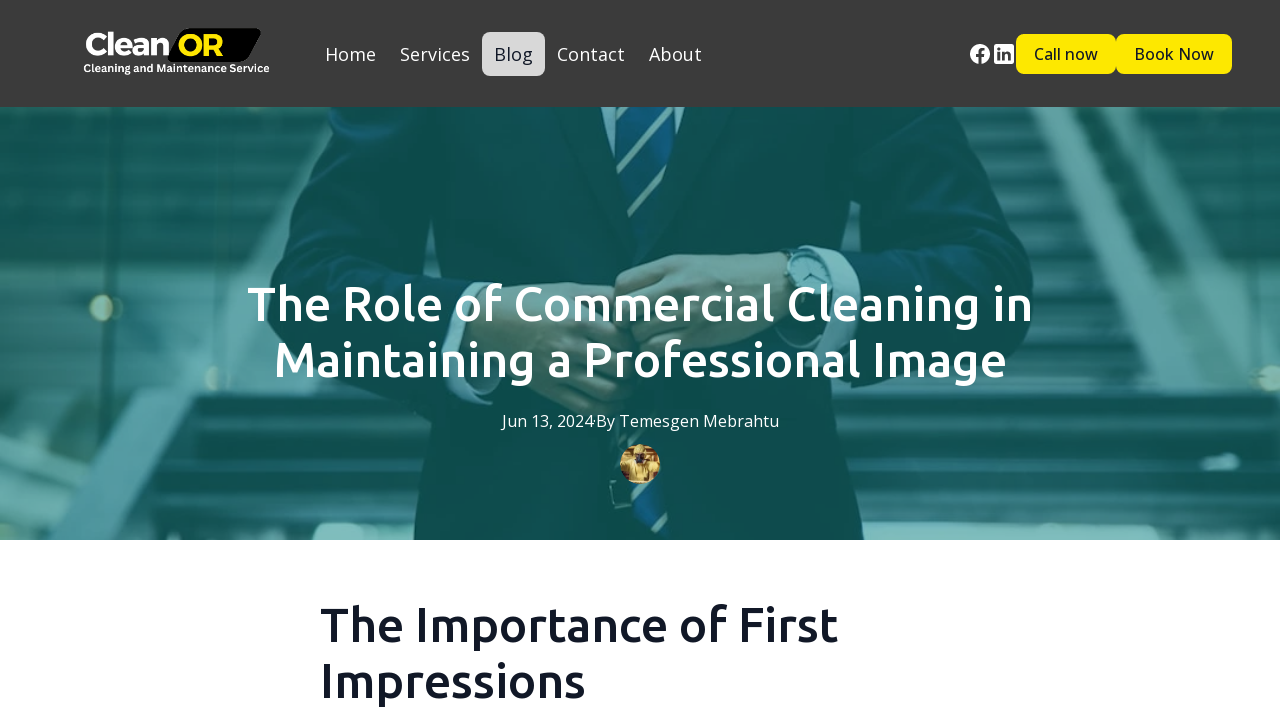

--- FILE ---
content_type: text/html; charset=utf-8
request_url: https://cleanorservice.com/blog/the-role-of-commercial-cleaning-in-maintaining-a-professional-image
body_size: 10997
content:
<!DOCTYPE html><html lang="en"><head><meta charSet="utf-8"/><meta name="viewport" content="width=device-width"/><link rel="icon" href="https://static.thenounproject.com/png/12249-200.png"/><title>The Role of Commercial Cleaning in Maintaining a Professional Image</title><meta http-equiv="Content-Language" content="en"/><meta name="keywords" content=""/><meta name="title" property="og:title" content="The Role of Commercial Cleaning in Maintaining a Professional Image"/><meta name="twitter:title" content="The Role of Commercial Cleaning in Maintaining a Professional Image"/><meta property="og:type" content="website"/><meta name="twitter:card" content="summary"/><meta property="og:url" content="https://cleanorservice.com/blog/the-role-of-commercial-cleaning-in-maintaining-a-professional-image"/><meta name="description" property="og:description" content="The Importance of First Impressions First impressions are crucial in the business world. When clients or customers walk into your office, the cleanliness a"/><meta name="twitter:description" content="The Importance of First Impressions First impressions are crucial in the business world. When clients or customers walk into your office, the cleanliness a"/><meta name="image" property="og:image" content="https://images.unsplash.com/photo-1507679799987-c73779587ccf?crop=entropy&amp;cs=tinysrgb&amp;fit=max&amp;fm=jpg&amp;ixid=M3wyNjI5NjF8MHwxfHNlYXJjaHwxfHxUaGUlMjBSb2xlJTIwb2YlMjBDb21tZXJjaWFsJTIwQ2xlYW5pbmclMjBpbiUyME1haW50YWluaW5nJTIwYSUyMFByb2Zlc3Npb25hbCUyMEltYWdlfGVufDB8fHx8MTcxNzE3MTY5NXww&amp;ixlib=rb-4.0.3&amp;q=80&amp;w=1080"/><meta name="twitter:image" content="https://images.unsplash.com/photo-1507679799987-c73779587ccf?crop=entropy&amp;cs=tinysrgb&amp;fit=max&amp;fm=jpg&amp;ixid=M3wyNjI5NjF8MHwxfHNlYXJjaHwxfHxUaGUlMjBSb2xlJTIwb2YlMjBDb21tZXJjaWFsJTIwQ2xlYW5pbmclMjBpbiUyME1haW50YWluaW5nJTIwYSUyMFByb2Zlc3Npb25hbCUyMEltYWdlfGVufDB8fHx8MTcxNzE3MTY5NXww&amp;ixlib=rb-4.0.3&amp;q=80&amp;w=1080"/><script async="" src="https://www.googletagmanager.com/gtag/js?id=G-B2XSYPTV9E">
</script><script>
  window.dataLayer = window.dataLayer || [];
  function gtag(){dataLayer.push(arguments);}
  gtag('js', new Date());

  gtag('config', 'G-B2XSYPTV9E');
</script><meta name="robots" content="all"/><meta http-equiv="content-language" content="en"/><meta name="next-head-count" content="19"/><link rel="preload" href="/_next/static/css/3a3eb9bc00ba47b4.css" as="style"/><link rel="stylesheet" href="/_next/static/css/3a3eb9bc00ba47b4.css" data-n-g=""/><link rel="preload" href="/_next/static/css/6ad5f70cb56137d7.css" as="style"/><link rel="stylesheet" href="/_next/static/css/6ad5f70cb56137d7.css" data-n-p=""/><noscript data-n-css=""></noscript><script defer="" nomodule="" src="/_next/static/chunks/polyfills-c67a75d1b6f99dc8.js"></script><script src="/_next/static/chunks/webpack-211ad179f18f1707.js" defer=""></script><script src="/_next/static/chunks/framework-d805b48c0466ba30.js" defer=""></script><script src="/_next/static/chunks/main-0d62aa53050125b8.js" defer=""></script><script src="/_next/static/chunks/pages/_app-e4dda47183cac0dc.js" defer=""></script><script src="/_next/static/chunks/3891-a027cc9a7eda0a66.js" defer=""></script><script src="/_next/static/chunks/120-9aa0e12b8112f0af.js" defer=""></script><script src="/_next/static/chunks/1942-762da286ebc0e218.js" defer=""></script><script src="/_next/static/chunks/pages/blog/%5Bslug%5D-b0109d1343bc99ef.js" defer=""></script><script src="/_next/static/dv_bT09H6S7Q_tKZdt3MU/_buildManifest.js" defer=""></script><script src="/_next/static/dv_bT09H6S7Q_tKZdt3MU/_ssgManifest.js" defer=""></script></head><body class="overflow-x-hidden"><div id="__next" data-reactroot=""><style>
    #nprogress {
      pointer-events: none;
    }
    #nprogress .bar {
      background: #FDE800;
      position: fixed;
      z-index: 9999;
      top: 0;
      left: 0;
      width: 100%;
      height: 3px;
    }
    #nprogress .peg {
      display: block;
      position: absolute;
      right: 0px;
      width: 100px;
      height: 100%;
      box-shadow: 0 0 10px #FDE800, 0 0 5px #FDE800;
      opacity: 1;
      -webkit-transform: rotate(3deg) translate(0px, -4px);
      -ms-transform: rotate(3deg) translate(0px, -4px);
      transform: rotate(3deg) translate(0px, -4px);
    }
    #nprogress .spinner {
      display: block;
      position: fixed;
      z-index: 1031;
      top: 15px;
      right: 15px;
    }
    #nprogress .spinner-icon {
      width: 18px;
      height: 18px;
      box-sizing: border-box;
      border: solid 2px transparent;
      border-top-color: #FDE800;
      border-left-color: #FDE800;
      border-radius: 50%;
      -webkit-animation: nprogresss-spinner 400ms linear infinite;
      animation: nprogress-spinner 400ms linear infinite;
    }
    .nprogress-custom-parent {
      overflow: hidden;
      position: relative;
    }
    .nprogress-custom-parent #nprogress .spinner,
    .nprogress-custom-parent #nprogress .bar {
      position: absolute;
    }
    @-webkit-keyframes nprogress-spinner {
      0% {
        -webkit-transform: rotate(0deg);
      }
      100% {
        -webkit-transform: rotate(360deg);
      }
    }
    @keyframes nprogress-spinner {
      0% {
        transform: rotate(0deg);
      }
      100% {
        transform: rotate(360deg);
      }
    }
  </style><div id="main-body" class="flex flex-col h-full overflow-y-auto overflow-x-hidden smooth-scroll transition-all"><header id="website-header" class="!z-[2000] transition-colors duration-300 sticky top-0" style="background-color:#FFFFFF;color:#000000"><div class="relative z-10 grid items-center lg:gap-6 xl:gap-10 mx-auto pt-6 pb-6 px-6 lg:px-12" style="grid-template-columns:auto auto auto"><div class="flex items-center gap-10 col-span-2"><a class="max-w-full overflow-hidden grid" target="_self" href="/"><img class="hidden lg:block transition-all object-contain" src="https://cdn.durable.co/blocks/2fakzgKzZhi4rkTxreo5B0mXuEkWReG9023Q858Ql3H4RvgNW9F14hquBek3Tcef.png" alt="Cleanor Cleaning and Maintenance services" style="height:59px"/><img class="lg:hidden transition-all object-contain" src="https://cdn.durable.co/blocks/2fakzgKzZhi4rkTxreo5B0mXuEkWReG9023Q858Ql3H4RvgNW9F14hquBek3Tcef.png" alt="Cleanor Cleaning and Maintenance services" style="height:33px"/></a><ul class="hidden items-center flex-wrap lg:flex gap-x-2" style="color:#000000"><li class="rounded-lg" style="border-color:transparent;background-color:transparent;color:currentColor"><a class="block body-normal whitespace-nowrap py-2 px-3" target="_self" href="/">Home</a></li><li class="rounded-lg" style="border-color:transparent;background-color:transparent;color:currentColor"><a class="block body-normal whitespace-nowrap py-2 px-3" target="_self" href="/services">Services</a></li><li class="rounded-lg" style="border-color:#000000;background-color:rgba(0,0,0,0.8);color:#FFFFFF"><a class="block body-normal whitespace-nowrap py-2 px-3" target="_self" href="/blog">Blog</a></li><li class="rounded-lg" style="border-color:transparent;background-color:transparent;color:currentColor"><a class="block body-normal whitespace-nowrap py-2 px-3" target="_self" href="/contact">Contact</a></li><li class="rounded-lg" style="border-color:transparent;background-color:transparent;color:currentColor"><a class="block body-normal whitespace-nowrap py-2 px-3" target="_self" href="/about">About</a></li></ul></div><div class="hidden lg:flex item-center justify-end gap-10"><ul class="lg:flex items-center gap-x-4 gap-y-2 flex-wrap justify-end hidden"><li><a target="_blank" href="https://facebook.com/cleanorinc"><div class="flex justify-center items-center"><svg xmlns="http://www.w3.org/2000/svg" fill="currentColor" viewBox="0 0 24 24" width="24" height="24" class="w-6 h-6" style="color:#000000"><path fill-rule="evenodd" d="M10.4375 21.8784C5.65941 21.1274 2 16.9877 2 12 2 6.48086 6.48086 2 12 2c5.5191 0 10 4.48086 10 10 0 4.9877-3.6594 9.1274-8.4375 9.8784v-6.9878h2.3301L16.3359 12h-2.7734v-1.8758c0-.79084.3874-1.5617 1.6296-1.5617h1.261V6.10156s-1.1443-.19531-2.2385-.19531c-2.2842 0-3.7771 1.38438-3.7771 3.89063V12H7.89844v2.8906h2.53906v6.9878Z" clip-rule="evenodd"></path></svg></div></a></li><li><a target="_blank" href="https://linkedin.com/in/cleanor-cleaning-and-maintenance-services-636109263"><div class="flex justify-center items-center"><svg xmlns="http://www.w3.org/2000/svg" fill="currentColor" viewBox="0 0 24 24" width="24" height="24" class="w-6 h-6" style="color:#000000"><path fill-rule="evenodd" d="M19.5565 2C20.9051 2 22 3.09492 22 4.44352V19.5565C22 20.9051 20.9051 22 19.5565 22H4.44352C3.09492 22 2 20.9051 2 19.5565V4.44352C2 3.09492 3.09488 2 4.44352 2H19.5565ZM8.26801 18.5343V9.71723H5.33676v8.81707h2.93125Zm10.56789 0v-5.0562c0-2.7083-1.446-3.96822-3.3742-3.96822-1.5549 0-2.2513.85512-2.6413 1.45572V9.71723H9.88988c.03887.82737 0 8.81707 0 8.81707h2.93052v-4.9241c0-.2636.0189-.527.0966-.7154.2115-.5264.694-1.0716 1.5037-1.0716 1.0599 0 1.4846.8088 1.4846 1.9936v4.7175h2.9306ZM6.82219 5.4657c-1.00289 0-1.65813.65934-1.65813 1.52352 0 .84601.63532 1.52351 1.61934 1.52351 1.02207 0 1.67719-.6775 1.67719-1.52351-.01895-.86297-.63442-1.52164-1.6384-1.52352Z" clip-rule="evenodd"></path></svg></div></a></li></ul></div><div class="ml-auto lg:hidden"><button class="inline-flex items-center justify-center p-2 rounded-md focus:outline-none transition-colors duration-300" style="color:#000000"><svg xmlns="http://www.w3.org/2000/svg" viewBox="0 0 20 20" fill="currentColor" aria-hidden="true" data-slot="icon" class="block h-5 w-5"><path fill-rule="evenodd" d="M2 4.75A.75.75 0 0 1 2.75 4h14.5a.75.75 0 0 1 0 1.5H2.75A.75.75 0 0 1 2 4.75ZM2 10a.75.75 0 0 1 .75-.75h14.5a.75.75 0 0 1 0 1.5H2.75A.75.75 0 0 1 2 10Zm0 5.25a.75.75 0 0 1 .75-.75h14.5a.75.75 0 0 1 0 1.5H2.75a.75.75 0 0 1-.75-.75Z" clip-rule="evenodd"></path></svg></button></div></div></header><div><section class="relative z-10 flex flex-none items-center justify-center overflow-hidden min-h-64"><div class="relative container mx-auto z-10 pb-10 lg:pb-14 pt-32 lg:pt-42"><div class="flex flex-col mx-auto items-center max-w-240"><h1 class="heading-large mb-6 text-center" style="color:#000000">The Role of Commercial Cleaning in Maintaining a Professional Image</h1><div class="flex-1 flex items-center gap-3"><div class="flex gap-2 flex-wrap items-center lg:justify-center body-small" style="color:#000000"><span>Jun 13, 2024</span><span class="hidden lg:inline-block">·</span><span>By<!-- --> <!-- -->Temesgen<!-- --> <!-- -->Mebrahtu</span></div></div><div class="flex items-center justify-center h-8 w-8 lg:h-10 lg:w-10 rounded-full overflow-hidden mt-3"><span style="box-sizing:border-box;display:inline-block;overflow:hidden;width:initial;height:initial;background:none;opacity:1;border:0;margin:0;padding:0;position:relative;max-width:100%"><span style="box-sizing:border-box;display:block;width:initial;height:initial;background:none;opacity:1;border:0;margin:0;padding:0;max-width:100%"><img style="display:block;max-width:100%;width:initial;height:initial;background:none;opacity:1;border:0;margin:0;padding:0" alt="" aria-hidden="true" src="data:image/svg+xml,%3csvg%20xmlns=%27http://www.w3.org/2000/svg%27%20version=%271.1%27%20width=%27100%27%20height=%27100%27/%3e"/></span><img alt="Temesgen Mebrahtu" title="Temesgen Mebrahtu" src="[data-uri]" decoding="async" data-nimg="intrinsic" class="rounded-full overflow-hidden bg-white" style="position:absolute;top:0;left:0;bottom:0;right:0;box-sizing:border-box;padding:0;border:none;margin:auto;display:block;width:0;height:0;min-width:100%;max-width:100%;min-height:100%;max-height:100%;object-fit:cover;object-position:center center"/><noscript><img alt="Temesgen Mebrahtu" title="Temesgen Mebrahtu" srcSet="/_next/image?url=https%3A%2F%2Flh3.googleusercontent.com%2Fa%2FACg8ocIw1sLMOBtS-d1loJZCA6WXF7nteqtxmJDHOy0XCS8uwTaG8Zk%3Ds96-c&amp;w=480&amp;q=90 1x" src="/_next/image?url=https%3A%2F%2Flh3.googleusercontent.com%2Fa%2FACg8ocIw1sLMOBtS-d1loJZCA6WXF7nteqtxmJDHOy0XCS8uwTaG8Zk%3Ds96-c&amp;w=480&amp;q=90" decoding="async" data-nimg="intrinsic" style="position:absolute;top:0;left:0;bottom:0;right:0;box-sizing:border-box;padding:0;border:none;margin:auto;display:block;width:0;height:0;min-width:100%;max-width:100%;min-height:100%;max-height:100%;object-fit:cover;object-position:center center" class="rounded-full overflow-hidden bg-white" loading="lazy"/></noscript></span></div></div></div></section><section class="relative z-10" style="color:#000000"><div class="relative z-10 container mx-auto pt-10 pb-14 lg:pt-14 lg:pb-28"><div class="max-w-240 mx-auto"><div class="rich-text-block max-w-160 mx-auto"><h2>The Importance of First Impressions</h2><p>First impressions are crucial in the business world. When clients or customers walk into your office, the cleanliness and organization of your space can significantly impact their perception of your company. A well-maintained office reflects professionalism, attention to detail, and a commitment to excellence. In contrast, a dirty or cluttered environment can create a negative impression, making clients question your capabilities and professionalism.</p><p>Maintaining a clean workspace is not just about aesthetics; it's about creating an environment where employees feel comfortable and motivated. A clean office can boost employee morale and productivity, leading to better overall performance.</p><figure id="figure-vi9fc8uevblwuvpbvb"><img id="vi9fc8uevblwuvpbvb" src="https://images.unsplash.com/photo-1431540015161-0bf868a2d407?crop=entropy&cs=tinysrgb&fit=max&fm=jpg&ixid=M3wyNjI5NjF8MHwxfHNlYXJjaHwxfHxjbGVhbiUyMG9mZmljZXxlbnwwfHx8fDE3MTcxNzE3MTV8MA&ixlib=rb-4.0.3&q=80&w=1080" alt="clean office" class="object-cover bg-gray-100" style="aspect-ratio: 16/9"></figure><h2>Health and Safety Benefits</h2><p>Another critical aspect of commercial cleaning is the health and safety of your employees and visitors. A clean office reduces the spread of germs and illnesses, leading to fewer sick days and a healthier workforce. Regular cleaning and disinfecting of high-touch surfaces, such as doorknobs, keyboards, and shared equipment, can significantly reduce the risk of infections.</p><p>Moreover, a clean environment can prevent accidents and injuries. For instance, keeping floors free of spills and clutter reduces the risk of slips, trips, and falls. This not only protects your employees but also minimizes potential liability issues for your company.</p><h3>Enhancing Employee Productivity</h3><p>A clean and organized workspace can have a profound impact on employee productivity. When employees work in a tidy environment, they can focus better and feel more motivated to perform their tasks efficiently. Clutter and dirt can be distracting and stressful, leading to decreased productivity and increased frustration.</p><p>Furthermore, a clean office can improve the overall atmosphere, making it a more pleasant place to work. This can lead to higher job satisfaction and lower turnover rates, as employees are more likely to stay with a company that values their well-being and provides a comfortable workspace.</p><figure id="figure-q9b6y6rt0rlwuvpbvb"><img id="q9b6y6rt0rlwuvpbvb" src="https://images.unsplash.com/photo-1520694478166-daaaaec95b69?crop=entropy&cs=tinysrgb&fit=max&fm=jpg&ixid=M3wyNjI5NjF8MHwxfHNlYXJjaHwxfHxoYXBweSUyMGVtcGxveWVlc3xlbnwwfHx8fDE3MTcxNzE3MTV8MA&ixlib=rb-4.0.3&q=80&w=1080" alt="happy employees" class="object-cover bg-gray-100" style="aspect-ratio: 16/9"></figure><h2>Building Trust with Clients</h2><p>Clients and customers are more likely to trust a company that maintains a clean and professional appearance. When they see that your office is well-maintained, they can assume that you apply the same level of care and attention to your business operations. This can be particularly important in industries where hygiene and cleanliness are paramount, such as healthcare, hospitality, and food services.</p><p>By investing in commercial cleaning services, you demonstrate a commitment to maintaining high standards in all aspects of your business. This can help build trust and credibility with your clients, leading to stronger business relationships and increased customer loyalty.</p><h3>Cost-Effectiveness of Commercial Cleaning</h3><p>While some businesses may view commercial cleaning as an unnecessary expense, it can actually be a cost-effective investment in the long run. Regular cleaning and maintenance can extend the lifespan of office furniture, equipment, and fixtures, saving you money on replacements and repairs.</p><p>Additionally, a clean office can reduce the likelihood of pest infestations and other issues that can be costly to address. By preventing these problems before they arise, you can avoid unexpected expenses and disruptions to your business operations.</p><figure id="figure-8ty59f7vkslwuvpbvb"><img id="8ty59f7vkslwuvpbvb" src="https://images.unsplash.com/photo-1603712725038-e9334ae8f39f?crop=entropy&cs=tinysrgb&fit=max&fm=jpg&ixid=M3wyNjI5NjF8MHwxfHNlYXJjaHwxfHxjbGVhbmluZyUyMHNlcnZpY2V8ZW58MHx8fHwxNzE3MTcxNzE1fDA&ixlib=rb-4.0.3&q=80&w=1080" alt="cleaning service" class="object-cover bg-gray-100" style="aspect-ratio: 16/9"></figure><h2>Choosing the Right Commercial Cleaning Service</h2><p>When it comes to selecting a commercial cleaning service, it's essential to choose a provider that understands your specific needs and can deliver consistent, high-quality results. Look for a company with a proven track record, positive reviews, and a commitment to using safe and effective cleaning products.</p><p>It's also important to establish clear communication with your cleaning service provider to ensure that your expectations are met. Regularly reviewing the cleaning schedule and providing feedback can help maintain a high standard of cleanliness in your office.</p><h3>Conclusion</h3><p>In conclusion, commercial cleaning plays a vital role in maintaining a professional image for your business. It not only enhances the appearance of your office but also promotes the health and productivity of your employees. By investing in regular cleaning services, you can create a positive and lasting impression on clients, build trust, and ultimately contribute to the success of your business.</p><p>Don't underestimate the power of a clean workspace. Make commercial cleaning a priority and watch as it transforms your business environment for the better.</p></div></div></div></section></div><footer class="flex flex-1"><div id="website-footer" class="relative flex-1 z-10 break-word" style="color:#000000"><div class="relative z-10 container mx-auto pt-16 lg:pt-32 pb-16 lg:pb-32"><div class="flex flex-col lg:flex-row items-start lg:justify-between gap-12"><div class="flex flex-col gap-6 items-start lg:max-w-[30vw]"><a class="flex" target="_self" href="/"><img class="hidden lg:block transition-all object-contain" src="https://cdn.durable.co/blocks/2fakzgKzZhi4rkTxreo5B0mXuEkWReG9023Q858Ql3H4RvgNW9F14hquBek3Tcef.png" alt="Cleanor Cleaning and Maintenance services" style="height:61px"/><img class="lg:hidden transition-all object-contain" src="https://cdn.durable.co/blocks/2fakzgKzZhi4rkTxreo5B0mXuEkWReG9023Q858Ql3H4RvgNW9F14hquBek3Tcef.png" alt="Cleanor Cleaning and Maintenance services" style="height:40px"/></a></div><div class="flex flex-col gap-12 lg:gap-6"><div class="flex flex-col lg:flex-row gap-12 lg:items-center lg:justify-end"><ul class="flex flex-col items-start flex-wrap lg:flex-row lg:items-center gap-6" style="color:#000000"><li class="border-b-2 pb-1.5 -mb-2" style="border-color:transparent"><a class="block body-normal" target="_self" href="/">Home</a></li><li class="border-b-2 pb-1.5 -mb-2" style="border-color:transparent"><a class="block body-normal" target="_self" href="/services">Services</a></li><li class="border-b-2 pb-1.5 -mb-2" style="border-color:#000000"><a class="block body-normal" target="_self" href="/blog">Blog</a></li><li class="border-b-2 pb-1.5 -mb-2" style="border-color:transparent"><a class="block body-normal" target="_self" href="/contact">Contact</a></li><li class="border-b-2 pb-1.5 -mb-2" style="border-color:transparent"><a class="block body-normal" target="_self" href="/about">About</a></li><li class="border-b-2 pb-1.5 -mb-2" style="border-color:transparent"><a class="block body-normal" target="_self" href="/privacy-policy">Privacy policy</a></li><li class="border-b-2 pb-1.5 -mb-2" style="border-color:transparent"><a class="block body-normal" target="_self" href="/send-gift-card-form">Send Gift Card</a></li></ul><a class="button break-normal md" target="_self" style="border-width:2px;border-style:solid;box-shadow:none;font-family:var(--body-fontFamily);font-weight:var(--body-fontWeight, 500);font-style:var(--body-fontStyle)" href="/blog/the-role-of-commercial-cleaning-in-maintaining-a-professional-image#">Contact us</a></div></div></div></div></div></footer><div hidden="" style="position:fixed;top:1px;left:1px;width:1px;height:0;padding:0;margin:-1px;overflow:hidden;clip:rect(0, 0, 0, 0);white-space:nowrap;border-width:0;display:none"></div><div class="Toastify"></div></div></div><script id="__NEXT_DATA__" type="application/json">{"props":{"pageProps":{"_nextI18Next":{"initialI18nStore":{"en":{"common":{"404":{"button":"Back to home page","subtitle":"The link may be broken, or the page may have been removed. Check to see if the link you're trying to open is correct.","title":"This page isn't available"},"500":{"button":"Back to home page","subtitle":"We are working on fixing the problem. Be back soon.","title":"Sorry, unexpected error"},"back":"Back","by":"By","contactUs":"Contact us","footer":{"madeWith":"Made with"},"home":"Home","loading":"Loading...","next":"Next","notFound":"Nothing found","previous":"Previous","search":"Search","weekdays":{"friday":"Friday","monday":"Monday","saturday":"Saturday","sunday":"Sunday","thursday":"Thursday","tuesday":"Tuesday","wednesday":"Wednesday"},"weekdaysShort":{"friday":"Fri","monday":"Mon","saturday":"Sat","sunday":"Sun","thursday":"Thu","tuesday":"Tue","wednesday":"Wed"},"months":{"january":"January","february":"February","march":"March","april":"April","may":"May","june":"June","july":"July","august":"August","september":"September","october":"October","november":"November","december":"December"},"hour":"Hour","minute":"Minute","hours":"Hours","minutes":"Minutes","and":"And"}}},"initialLocale":"en","ns":["common"],"userConfig":{"i18n":{"defaultLocale":"en","locales":["de","en","es","fr","it","nl","pt"],"localeDetection":false},"localePath":"/home/Website/source/public/locales","default":{"i18n":{"defaultLocale":"en","locales":["de","en","es","fr","it","nl","pt"],"localeDetection":false},"localePath":"/home/Website/source/public/locales"}}},"page":{"seo":{"title":"The Role of Commercial Cleaning in Maintaining a Professional Image","description":"The Importance of First Impressions First impressions are crucial in the business world. When clients or customers walk into your office, the cleanliness a","Image":{"_id":"6659f60497e8df98218d5b65","author":"Hunters","authorLink":"https://unsplash.com/@huntersrace?utm_source=Durable.co\u0026utm_medium=referral","type":"unsplash","url":"https://images.unsplash.com/photo-1507679799987-c73779587ccf?crop=entropy\u0026cs=tinysrgb\u0026fit=max\u0026fm=jpg\u0026ixid=M3wyNjI5NjF8MHwxfHNlYXJjaHwxfHxUaGUlMjBSb2xlJTIwb2YlMjBDb21tZXJjaWFsJTIwQ2xlYW5pbmclMjBpbiUyME1haW50YWluaW5nJTIwYSUyMFByb2Zlc3Npb25hbCUyMEltYWdlfGVufDB8fHx8MTcxNzE3MTY5NXww\u0026ixlib=rb-4.0.3\u0026q=80\u0026w=1080","Business":"65e6018ed8a82867c7a68ddf","createdAt":"2024-05-31T16:08:36.018Z","download":"https://api.unsplash.com/photos/MYbhN8KaaEc/download?ixid=M3wyNjI5NjF8MHwxfHNlYXJjaHwxfHxUaGUlMjBSb2xlJTIwb2YlMjBDb21tZXJjaWFsJTIwQ2xlYW5pbmclMjBpbiUyME1haW50YWluaW5nJTIwYSUyMFByb2Zlc3Npb25hbCUyMEltYWdlfGVufDB8fHx8MTcxNzE3MTY5NXww","__v":0}}},"post":{"_id":"6659f60497e8df98218d5b77","Website":"65e6018ed8a82867c7a68ded","title":"The Role of Commercial Cleaning in Maintaining a Professional Image","slug":"the-role-of-commercial-cleaning-in-maintaining-a-professional-image","Image":{"_id":"6659f60497e8df98218d5b65","author":"Hunters","authorLink":"https://unsplash.com/@huntersrace?utm_source=Durable.co\u0026utm_medium=referral","type":"unsplash","url":"https://images.unsplash.com/photo-1507679799987-c73779587ccf?crop=entropy\u0026cs=tinysrgb\u0026fit=max\u0026fm=jpg\u0026ixid=M3wyNjI5NjF8MHwxfHNlYXJjaHwxfHxUaGUlMjBSb2xlJTIwb2YlMjBDb21tZXJjaWFsJTIwQ2xlYW5pbmclMjBpbiUyME1haW50YWluaW5nJTIwYSUyMFByb2Zlc3Npb25hbCUyMEltYWdlfGVufDB8fHx8MTcxNzE3MTY5NXww\u0026ixlib=rb-4.0.3\u0026q=80\u0026w=1080","Business":"65e6018ed8a82867c7a68ddf","createdAt":"2024-05-31T16:08:36.018Z","download":"https://api.unsplash.com/photos/MYbhN8KaaEc/download?ixid=M3wyNjI5NjF8MHwxfHNlYXJjaHwxfHxUaGUlMjBSb2xlJTIwb2YlMjBDb21tZXJjaWFsJTIwQ2xlYW5pbmclMjBpbiUyME1haW50YWluaW5nJTIwYSUyMFByb2Zlc3Npb25hbCUyMEltYWdlfGVufDB8fHx8MTcxNzE3MTY5NXww","__v":0},"banner":{"align":"center","type":"image","color":"#007C7C","opacity":50,"layers":{"palette":"custom","image":{"enabled":true,"opacity":50,"positionX":"50%","positionY":"50%","media":{"_id":"6659f60497e8df98218d5b65","author":"Hunters","authorLink":"https://unsplash.com/@huntersrace?utm_source=Durable.co\u0026utm_medium=referral","type":"unsplash","url":"https://images.unsplash.com/photo-1507679799987-c73779587ccf?crop=entropy\u0026cs=tinysrgb\u0026fit=max\u0026fm=jpg\u0026ixid=M3wyNjI5NjF8MHwxfHNlYXJjaHwxfHxUaGUlMjBSb2xlJTIwb2YlMjBDb21tZXJjaWFsJTIwQ2xlYW5pbmclMjBpbiUyME1haW50YWluaW5nJTIwYSUyMFByb2Zlc3Npb25hbCUyMEltYWdlfGVufDB8fHx8MTcxNzE3MTY5NXww\u0026ixlib=rb-4.0.3\u0026q=80\u0026w=1080","Business":"65e6018ed8a82867c7a68ddf","createdAt":"2024-05-31T16:08:36.018Z","download":"https://api.unsplash.com/photos/MYbhN8KaaEc/download?ixid=M3wyNjI5NjF8MHwxfHNlYXJjaHwxfHxUaGUlMjBSb2xlJTIwb2YlMjBDb21tZXJjaWFsJTIwQ2xlYW5pbmclMjBpbiUyME1haW50YWluaW5nJTIwYSUyMFByb2Zlc3Npb25hbCUyMEltYWdlfGVufDB8fHx8MTcxNzE3MTY5NXww","__v":0}},"overlay":{"type":"solid","color1":"#007C7C"},"foreground":{"accent":"#FFFFFF"}}},"content":"\u003ch2\u003eThe Importance of First Impressions\u003c/h2\u003e\u003cp\u003eFirst impressions are crucial in the business world. When clients or customers walk into your office, the cleanliness and organization of your space can significantly impact their perception of your company. A well-maintained office reflects professionalism, attention to detail, and a commitment to excellence. In contrast, a dirty or cluttered environment can create a negative impression, making clients question your capabilities and professionalism.\u003c/p\u003e\u003cp\u003eMaintaining a clean workspace is not just about aesthetics; it's about creating an environment where employees feel comfortable and motivated. A clean office can boost employee morale and productivity, leading to better overall performance.\u003c/p\u003e\u003cfigure id=\"figure-vi9fc8uevblwuvpbvb\"\u003e\u003cimg id=\"vi9fc8uevblwuvpbvb\" src=\"https://images.unsplash.com/photo-1431540015161-0bf868a2d407?crop=entropy\u0026cs=tinysrgb\u0026fit=max\u0026fm=jpg\u0026ixid=M3wyNjI5NjF8MHwxfHNlYXJjaHwxfHxjbGVhbiUyMG9mZmljZXxlbnwwfHx8fDE3MTcxNzE3MTV8MA\u0026ixlib=rb-4.0.3\u0026q=80\u0026w=1080\" alt=\"clean office\" class=\"object-cover bg-gray-100\" style=\"aspect-ratio: 16/9\"\u003e\u003c/figure\u003e\u003ch2\u003eHealth and Safety Benefits\u003c/h2\u003e\u003cp\u003eAnother critical aspect of commercial cleaning is the health and safety of your employees and visitors. A clean office reduces the spread of germs and illnesses, leading to fewer sick days and a healthier workforce. Regular cleaning and disinfecting of high-touch surfaces, such as doorknobs, keyboards, and shared equipment, can significantly reduce the risk of infections.\u003c/p\u003e\u003cp\u003eMoreover, a clean environment can prevent accidents and injuries. For instance, keeping floors free of spills and clutter reduces the risk of slips, trips, and falls. This not only protects your employees but also minimizes potential liability issues for your company.\u003c/p\u003e\u003ch3\u003eEnhancing Employee Productivity\u003c/h3\u003e\u003cp\u003eA clean and organized workspace can have a profound impact on employee productivity. When employees work in a tidy environment, they can focus better and feel more motivated to perform their tasks efficiently. Clutter and dirt can be distracting and stressful, leading to decreased productivity and increased frustration.\u003c/p\u003e\u003cp\u003eFurthermore, a clean office can improve the overall atmosphere, making it a more pleasant place to work. This can lead to higher job satisfaction and lower turnover rates, as employees are more likely to stay with a company that values their well-being and provides a comfortable workspace.\u003c/p\u003e\u003cfigure id=\"figure-q9b6y6rt0rlwuvpbvb\"\u003e\u003cimg id=\"q9b6y6rt0rlwuvpbvb\" src=\"https://images.unsplash.com/photo-1520694478166-daaaaec95b69?crop=entropy\u0026cs=tinysrgb\u0026fit=max\u0026fm=jpg\u0026ixid=M3wyNjI5NjF8MHwxfHNlYXJjaHwxfHxoYXBweSUyMGVtcGxveWVlc3xlbnwwfHx8fDE3MTcxNzE3MTV8MA\u0026ixlib=rb-4.0.3\u0026q=80\u0026w=1080\" alt=\"happy employees\" class=\"object-cover bg-gray-100\" style=\"aspect-ratio: 16/9\"\u003e\u003c/figure\u003e\u003ch2\u003eBuilding Trust with Clients\u003c/h2\u003e\u003cp\u003eClients and customers are more likely to trust a company that maintains a clean and professional appearance. When they see that your office is well-maintained, they can assume that you apply the same level of care and attention to your business operations. This can be particularly important in industries where hygiene and cleanliness are paramount, such as healthcare, hospitality, and food services.\u003c/p\u003e\u003cp\u003eBy investing in commercial cleaning services, you demonstrate a commitment to maintaining high standards in all aspects of your business. This can help build trust and credibility with your clients, leading to stronger business relationships and increased customer loyalty.\u003c/p\u003e\u003ch3\u003eCost-Effectiveness of Commercial Cleaning\u003c/h3\u003e\u003cp\u003eWhile some businesses may view commercial cleaning as an unnecessary expense, it can actually be a cost-effective investment in the long run. Regular cleaning and maintenance can extend the lifespan of office furniture, equipment, and fixtures, saving you money on replacements and repairs.\u003c/p\u003e\u003cp\u003eAdditionally, a clean office can reduce the likelihood of pest infestations and other issues that can be costly to address. By preventing these problems before they arise, you can avoid unexpected expenses and disruptions to your business operations.\u003c/p\u003e\u003cfigure id=\"figure-8ty59f7vkslwuvpbvb\"\u003e\u003cimg id=\"8ty59f7vkslwuvpbvb\" src=\"https://images.unsplash.com/photo-1603712725038-e9334ae8f39f?crop=entropy\u0026cs=tinysrgb\u0026fit=max\u0026fm=jpg\u0026ixid=M3wyNjI5NjF8MHwxfHNlYXJjaHwxfHxjbGVhbmluZyUyMHNlcnZpY2V8ZW58MHx8fHwxNzE3MTcxNzE1fDA\u0026ixlib=rb-4.0.3\u0026q=80\u0026w=1080\" alt=\"cleaning service\" class=\"object-cover bg-gray-100\" style=\"aspect-ratio: 16/9\"\u003e\u003c/figure\u003e\u003ch2\u003eChoosing the Right Commercial Cleaning Service\u003c/h2\u003e\u003cp\u003eWhen it comes to selecting a commercial cleaning service, it's essential to choose a provider that understands your specific needs and can deliver consistent, high-quality results. Look for a company with a proven track record, positive reviews, and a commitment to using safe and effective cleaning products.\u003c/p\u003e\u003cp\u003eIt's also important to establish clear communication with your cleaning service provider to ensure that your expectations are met. Regularly reviewing the cleaning schedule and providing feedback can help maintain a high standard of cleanliness in your office.\u003c/p\u003e\u003ch3\u003eConclusion\u003c/h3\u003e\u003cp\u003eIn conclusion, commercial cleaning plays a vital role in maintaining a professional image for your business. It not only enhances the appearance of your office but also promotes the health and productivity of your employees. By investing in regular cleaning services, you can create a positive and lasting impression on clients, build trust, and ultimately contribute to the success of your business.\u003c/p\u003e\u003cp\u003eDon't underestimate the power of a clean workspace. Make commercial cleaning a priority and watch as it transforms your business environment for the better.\u003c/p\u003e","Author":{"_id":"65f3cc8e8933b9a68ac51035","firstName":"Temesgen","lastName":"Mebrahtu","picture":{"_id":"660f6d27021b186933621f69","type":"oauth","url":"https://lh3.googleusercontent.com/a/ACg8ocIw1sLMOBtS-d1loJZCA6WXF7nteqtxmJDHOy0XCS8uwTaG8Zk=s96-c","createdAt":"2024-04-05T03:16:55.784Z","__v":0}},"authorModel":"User","published":true,"publishedAt":"2024-06-13T05:46:44.897Z","createdAt":"2024-05-31T16:08:36.231Z","__v":0,"updatedAt":"2024-06-13T05:46:45.712Z","blog":{"block":{"_id":"65eb6926cddd34f2deb74a5b","WebsiteBlock":{"_id":"64811afda4343fb672cd872f","type":"blog","name":"Blog","source":"durable","category":"section","taxonomy":"section"},"logging":[],"showAuthor":true,"showAvatar":true,"showDate":true,"idx":1,"layers":{"palette":"custom","overlay":{"type":"solid","color1":"#FFFFFF"},"foreground":{"accent":"#ffc000"}},"cornerRadius":"large"}}},"website":{"_id":"65e6018ed8a82867c7a68ded","isTemplate":false,"logo":{"_id":"65e60a977e4a5f8bae14b7d9","author":"","authorLink":"","type":"library","url":"https://cdn.durable.co/logos/1bEsFntgKEjCpKCY0ARfzBlD516vUqUdbriulnbaFCzbtJavAZNtALm5GS8yKKq3.png","key":"logos/1bEsFntgKEjCpKCY0ARfzBlD516vUqUdbriulnbaFCzbtJavAZNtALm5GS8yKKq3.png","Business":"65e6018ed8a82867c7a68ddf","createdAt":"2024-03-04T17:53:27.594Z","__v":0},"favicon":{"_id":"65e6018ed8a82867c7a68def","author":"Laura Castanheira Machado","authorLink":"https://thenounproject.com/term/circle/12249?utm_source=Durable.co\u0026utm_medium=referral","type":"icon","url":"https://static.thenounproject.com/png/12249-200.png","Business":"65e6018ed8a82867c7a68ddf","createdAt":"2024-03-04T17:14:54.399Z","__v":0},"primaryColor":"#007C7C","secondaryColor":"#3B3B3B","colorPalette":{"Palette":null,"colors":[{"color":"#007C7C","accent":"#FDE800"},{"color":"#3B3B3B","accent":"#FDE800"},{"color":"#BCBCBC","accent":"#3B3B3B"},{"color":"#FFFFFF","accent":"#3B3B3B"}]},"cornerRadius":"medium","fonts":{"source":"pairing","head":{"_id":"629f98a1eb0b4972268051ba","name":"Ubuntu","weight":700,"family":"'Ubuntu', sans-serif","active":true,"source":"google"},"body":{"_id":"629f98a1eb0b4972268051b4","name":"Open Sans","weight":400,"family":"'Open Sans', sans-serif","active":true,"source":"google"},"custom":{"head":{"variants":[]},"body":{"variants":[]}}},"button":{"background":"#ffc000","cornerRadius":0,"style":"solid"},"buttons":{"style1":{"cornerRadius":8,"type":"solid"},"style2":{"cornerRadius":8,"type":"outline"}},"status":"public","redirect":"to-root","widgets":[{"WebsiteBlock":"64ee349bf1c45fc9ddde8f2e","type":"whatsapp_button","idx":0,"generating":"block","editorUrl":"https://www.commoninja.com/whatsapp-button/wl/editor/view/aaf26bb5-4e43-43ab-83e9-66d2c0492af6?wlToken=eyJhbGciOiJIUzI1NiIsInR5cCI6IkpXVCJ9.eyJyZXNlbGxlcklkIjoiMzRlNDc2YTQtYmU2OS00MmE2LWIwMTAtNDJmN2U5OWY0MzAxIiwidGVuYW50SWQiOiJkdXJhYmxlLTY1ZTYwMThlZDhhODI4NjdjN2E2OGRlZCIsImlhdCI6MTcwOTkyNzcxOH0.d35zZ2MlhufeJy5wEbyATKAbKcEvx5aO81TqDHg-ZtI\u0026wlPlatform=durable","embedCode":{"html":"\u003cdiv class=\"commonninja_component pid-aaf26bb5-4e43-43ab-83e9-66d2c0492af6\"\u003e\u003c/div\u003e","script":"\u003cscript src=\"https://cdn.commoninja.com/sdk/latest/commonninja.js\" defer\u003e\u003c/script\u003e"},"externalId":"aaf26bb5-4e43-43ab-83e9-66d2c0492af6"}],"searchIndexing":true,"domain":"cleanorservice.com","subdomain":"cleanorcleaningandmaintenanceservices1","externalDomain":"cleanorservice.com","customDomain":"searchforcleaning.com","durableDomain":"mydurable.com","Business":{"_id":"65e6018ed8a82867c7a68ddf","name":"Cleanor Cleaning and Maintenance Services","type":{"Type":"615f610338d3cef456b5a678","name":"create uniform tshirt with our logo"},"stripeDetails":{"subscriptionStatus":"active","paymentsEnabled":false},"settings":{"ai":{"language":"en"},"businessNumber":"729680074RT 0001"},"language":"en"},"seo":{"title":"Cleanor Cleaning and Maintenance services","description":"","keywords":"","headCode":"\u003c!-- Google tag (gtag.js) --\u003e\n\u003cscript async src=\"https://www.googletagmanager.com/gtag/js?id=G-B2XSYPTV9E\"\u003e\n\u003c/script\u003e\n\u003cscript\u003e\n  window.dataLayer = window.dataLayer || [];\n  function gtag(){dataLayer.push(arguments);}\n  gtag('js', new Date());\n\n  gtag('config', 'G-B2XSYPTV9E');\n\u003c/script\u003e","footerCode":"","Image":null},"emailProvider":null,"paletteMigratedAt":null,"social":[{"type":"facebook","link":"cleanorinc"},{"type":"linkedin","link":"in/cleanor-cleaning-and-maintenance-services-636109263"}],"socialSettings":{"size":"small","shape":"none","style":"solid"},"animation":{"type":"slideFromBottom","speed":"medium"},"embedContactConfig":{"fontSize":16,"font":"628fe251e7a2152e12ee4d53","button":{"label":"Send","padding":"medium","style":"solid","borderRadius":6,"backgroundColor":"#4338C9"},"field":{"borderRadius":6,"padding":"medium","backgroundColor":"#ffffff","showPhone":false,"showCompany":false},"customFields":[],"backgroundColor":"#ffffff"},"header":{"siteName":"Cleanor Cleaning and Maintenance services","logo":{"type":"image","showText":true,"font":{"_id":"629f98a1eb0b4972268051ba","name":"Ubuntu","weight":700,"family":"'Ubuntu', sans-serif","active":true,"source":"google"},"showIcon":true,"source":"upload","media":{"_id":"65eb6b270691004788c4e972","author":"","authorLink":"","type":"library","url":"https://cdn.durable.co/blocks/2fakzgKzZhi4rkTxreo5B0mXuEkWReG9023Q858Ql3H4RvgNW9F14hquBek3Tcef.png","key":"blocks/2fakzgKzZhi4rkTxreo5B0mXuEkWReG9023Q858Ql3H4RvgNW9F14hquBek3Tcef.png","Business":"65e6018ed8a82867c7a68ddf","createdAt":"2024-03-08T19:46:47.314Z","__v":0},"height":{"desktop":59,"mobile":33}},"showSocial":true,"style":"logo-left-menu-left","navStyle":"round-bold","fullWidth":true,"sticky":true,"buttons":{"enabled":true,"items":[{"label":"Call now","link":"647-739-1740","type":"phone","style":{"name":"style1"}},{"label":"Book Now","link":"/get-quote","type":"page","page":"68926ea39e393104ea22269f","style":{"name":"style1"}}]},"spacing":{"top":"medium","bottom":"medium","minHeight":"min-h-60"},"menu":{"collapse":false,"placement":"left","icon":"default"},"layers":{"palette":"color2","overlay":{"type":"solid","color1":"#3B3B3B","color2":"#007C7C"},"foreground":{"accent":"#FDE800"}}},"footer":{"siteName":"Cleanor Cleaning and Maintenance services","logoFrom":"footer","logo":{"type":"image","showText":true,"font":{"_id":"629f98a1eb0b4972268051ba","name":"Ubuntu","weight":700,"family":"'Ubuntu', sans-serif","active":true,"source":"google"},"showIcon":true,"source":"upload","media":{"_id":"65eb6b270691004788c4e972","author":"","authorLink":"","type":"library","url":"https://cdn.durable.co/blocks/2fakzgKzZhi4rkTxreo5B0mXuEkWReG9023Q858Ql3H4RvgNW9F14hquBek3Tcef.png","key":"blocks/2fakzgKzZhi4rkTxreo5B0mXuEkWReG9023Q858Ql3H4RvgNW9F14hquBek3Tcef.png","Business":"65e6018ed8a82867c7a68ddf","createdAt":"2024-03-08T19:46:47.314Z","__v":0},"height":{"desktop":61,"mobile":40}},"style":"split-right","showSocial":false,"madeWithDurable":false,"button":{"label":"Contact us","link":"#","type":"url","style":{"name":"style1"}},"spacing":{"top":"large","bottom":"large","minHeight":"min-h-60"},"layers":{"palette":"color2","image":{"enabled":false},"overlay":{"type":"solid","direction":null}},"showAddress":false,"businessAddress":""},"onboardingSurveyCompleted":true,"version":4,"generate":false,"generatedAt":"2024-03-04T17:14:54.430Z","domainSetAt":"2024-03-20T20:34:29.667Z","allowRendering":true,"language":"en","pages":[{"_id":"65e601a2d8a82867c7a68f7a","label":"Home","showOnHeader":true,"showOnFooter":true,"slug":null,"forceRender":false},{"_id":"65eb667727f5bf4735f84356","label":"Services","showOnHeader":true,"showOnFooter":true,"slug":"services","forceRender":false},{"_id":"65eb66f8d8c1d1a4bc765164","label":"Blog","showOnHeader":true,"showOnFooter":true,"slug":"blog","type":"blog","forceRender":false},{"_id":"65eb6be327f5bf4735f8e502","label":"Contact","showOnHeader":true,"showOnFooter":true,"slug":"contact","forceRender":false},{"_id":"65eca465dafab40756bea2bc","label":"About","showOnHeader":true,"showOnFooter":true,"slug":"about","forceRender":false},{"_id":"65eb73bd27f5bf4735f9be14","label":"Residential Service","showOnHeader":false,"showOnFooter":false,"slug":"residential-cleaning-service","forceRender":false},{"_id":"65ee8aadb1871e393a6a0f2c","label":"Privacy policy","showOnHeader":false,"showOnFooter":true,"slug":"privacy-policy","forceRender":false},{"_id":"67096afa88a32c02de1587dd","label":"Send Gift Card","showOnHeader":false,"showOnFooter":true,"slug":"send-gift-card-form","forceRender":false},{"_id":"6709e0f436ee6ac57353a2b3","label":"Login","showOnHeader":false,"showOnFooter":false,"slug":"login","forceRender":false},{"_id":"6892263fd805bfb98afd3828","label":"Janitorial Service","showOnHeader":false,"showOnFooter":false,"slug":"janitorial-service","forceRender":false},{"_id":"689228bf12cbc242863809e9","label":"Floor Maintenance Solutions","showOnHeader":false,"showOnFooter":false,"slug":"floor-maintenance-solutions","forceRender":false},{"_id":"68922c8e12cbc2428639769c","label":"Housekeeping for Hotels and Residential Building","showOnHeader":false,"showOnFooter":false,"slug":"housekeeping-for-hotels-and-residential-building","forceRender":false},{"_id":"68922f7112cbc242863ac3ad","label":"Event Cleanup","showOnHeader":false,"showOnFooter":false,"slug":"event-cleanup","forceRender":false},{"_id":"68926ea39e393104ea22269f","label":"Get Quote","showOnHeader":false,"showOnFooter":false,"slug":"get-quote","forceRender":false}],"rawDomain":"cleanorservice.com"},"apiUrl":"https://api.durable.co","ipAddress":"18.219.249.140","pt":null},"__N_SSP":true},"page":"/blog/[slug]","query":{"slug":"the-role-of-commercial-cleaning-in-maintaining-a-professional-image"},"buildId":"dv_bT09H6S7Q_tKZdt3MU","isFallback":false,"gssp":true,"locale":"en","locales":["en","de","es","fr","it","nl","pt"],"defaultLocale":"en","scriptLoader":[]}</script><script defer src="https://static.cloudflareinsights.com/beacon.min.js/vcd15cbe7772f49c399c6a5babf22c1241717689176015" integrity="sha512-ZpsOmlRQV6y907TI0dKBHq9Md29nnaEIPlkf84rnaERnq6zvWvPUqr2ft8M1aS28oN72PdrCzSjY4U6VaAw1EQ==" data-cf-beacon='{"version":"2024.11.0","token":"42ead448003e4f30821799f81b5f524e","server_timing":{"name":{"cfCacheStatus":true,"cfEdge":true,"cfExtPri":true,"cfL4":true,"cfOrigin":true,"cfSpeedBrain":true},"location_startswith":null}}' crossorigin="anonymous"></script>
</body></html>

--- FILE ---
content_type: text/plain
request_url: https://ipv4.icanhazip.com/
body_size: 114
content:
18.219.249.140
